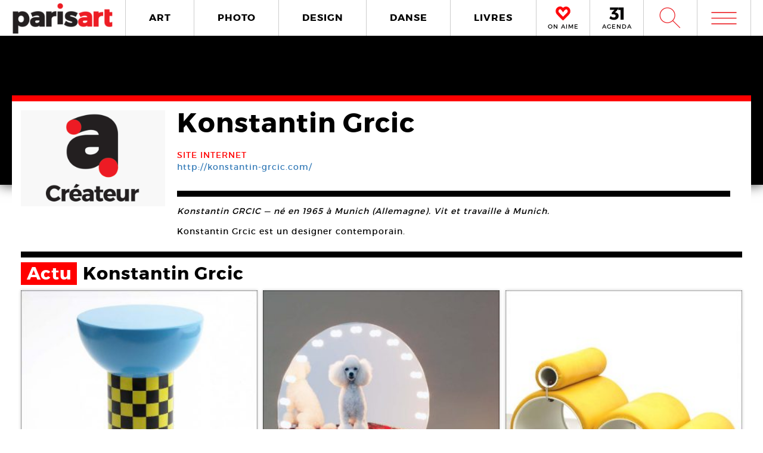

--- FILE ---
content_type: text/html; charset=UTF-8
request_url: https://www.paris-art.com/createurs/konstantin-grcic/
body_size: 7163
content:
<!doctype html>
<html lang="fr-FR" prefix="og: http://ogp.me/ns#" class="no-js">
<head>
<meta charset="UTF-8">

<link href="//www.google-analytics.com" rel="dns-prefetch">
<meta http-equiv="X-UA-Compatible" content="IE=edge,chrome=1">
<meta name="viewport" content="width=device-width, initial-scale=1.0, maximum-scale=1.0, user-scalable=no" />
<link rel="apple-touch-icon" sizes="57x57" href="https://www.paris-art.com/wp-content/themes/paris-art/img/favicon/apple-icon-57x57.png">
<link rel="apple-touch-icon" sizes="60x60" href="https://www.paris-art.com/wp-content/themes/paris-art/img/favicon/apple-icon-60x60.png">
<link rel="apple-touch-icon" sizes="72x72" href="https://www.paris-art.com/wp-content/themes/paris-art/img/favicon/apple-icon-72x72.png">
<link rel="apple-touch-icon" sizes="76x76" href="https://www.paris-art.com/wp-content/themes/paris-art/img/favicon/apple-icon-76x76.png">
<link rel="apple-touch-icon" sizes="114x114" href="https://www.paris-art.com/wp-content/themes/paris-art/img/favicon/apple-icon-114x114.png">
<link rel="apple-touch-icon" sizes="120x120" href="https://www.paris-art.com/wp-content/themes/paris-art/img/favicon/apple-icon-120x120.png">
<link rel="apple-touch-icon" sizes="144x144" href="https://www.paris-art.com/wp-content/themes/paris-art/img/favicon/apple-icon-144x144.png">
<link rel="apple-touch-icon" sizes="152x152" href="https://www.paris-art.com/wp-content/themes/paris-art/img/favicon/apple-icon-152x152.png">
<link rel="apple-touch-icon" sizes="180x180" href="https://www.paris-art.com/wp-content/themes/paris-art/img/favicon/apple-icon-180x180.png">
<link rel="icon" type="image/png" sizes="192x192" href="https://www.paris-art.com/wp-content/themes/paris-art/img/favicon/android-icon-192x192.png">
<link rel="icon" type="image/png" sizes="32x32" href="https://www.paris-art.com/wp-content/themes/paris-art/img/favicon/favicon-32x32.png">
<link rel="icon" type="image/png" sizes="96x96" href="https://www.paris-art.com/wp-content/themes/paris-art/img/favicon/favicon-96x96.png">
<link rel="icon" type="image/png" sizes="16x16" href="https://www.paris-art.com/wp-content/themes/paris-art/img/favicon/favicon-16x16.png">
<meta name='robots' content='max-image-preview:large' />

<!-- This site is optimized with the Yoast SEO Premium plugin v7.0.2 - https://yoast.com/wordpress/plugins/seo/ -->
<title>Konstantin Grcic</title>
<link rel="canonical" href="https://www.paris-art.com/createurs/konstantin-grcic/" />
<link rel="publisher" href="https://plus.google.com/+Parisartparis"/>
<meta property="og:locale" content="fr_FR" />
<meta property="og:type" content="article" />
<meta property="og:title" content="Konstantin Grcic" />
<meta property="og:description" content="Konstantin GRCIC — né en 1965 à Munich (Allemagne). Vit et travaille à Munich. Konstantin Grcic est un designer contemporain." />
<meta property="og:url" content="https://www.paris-art.com/createurs/konstantin-grcic/" />
<meta property="og:site_name" content="Paris Art" />
<meta property="article:publisher" content="https://www.facebook.com/parisARTfrance/" />
<meta name="twitter:card" content="summary_large_image" />
<meta name="twitter:description" content="Konstantin GRCIC — né en 1965 à Munich (Allemagne). Vit et travaille à Munich. Konstantin Grcic est un designer contemporain." />
<meta name="twitter:title" content="Konstantin Grcic" />
<meta name="twitter:site" content="@parisart" />
<meta name="twitter:creator" content="@parisart" />
<!-- / Yoast SEO Premium plugin. -->

<style id='wp-img-auto-sizes-contain-inline-css' type='text/css'>
img:is([sizes=auto i],[sizes^="auto," i]){contain-intrinsic-size:3000px 1500px}
/*# sourceURL=wp-img-auto-sizes-contain-inline-css */
</style>
<style id='classic-theme-styles-inline-css' type='text/css'>
/*! This file is auto-generated */
.wp-block-button__link{color:#fff;background-color:#32373c;border-radius:9999px;box-shadow:none;text-decoration:none;padding:calc(.667em + 2px) calc(1.333em + 2px);font-size:1.125em}.wp-block-file__button{background:#32373c;color:#fff;text-decoration:none}
/*# sourceURL=/wp-includes/css/classic-themes.min.css */
</style>
<link rel='stylesheet' id='styles_global-css' href='https://www.paris-art.com/wp-content/themes/paris-art/styles.min.css?ver=9.12' media='all' />
<script type="text/javascript" src="https://www.paris-art.com/wp-content/themes/paris-art/js/dist/scripts.min.js?ver=2.4.9&#039; async=&#039;async" id="combine-js"></script>
<link rel='preload' href="https://www.paris-art.com/wp-content/themes/paris-art/fonts/montserrat-regular-webfont.woff2" as="font" type="font/woff" crossorigin >
<link rel='preload' href="https://www.paris-art.com/wp-content/themes/paris-art/fonts/icomoon.woff" as="font" type="font/woff" crossorigin >
<link rel='preload' href="https://www.paris-art.com/wp-content/themes/paris-art/fonts/montserrat-bold-webfont.woff2" as="font" type="font/woff" crossorigin >
<link rel='preload' href="https://www.paris-art.com/wp-content/themes/paris-art/fonts/Socialico.woff" as="font" type="font/woff" crossorigin >
<link rel='preload' href="https://www.paris-art.com/wp-content/themes/paris-art/fonts/essential-light.woff" as="font" type="font/woff" crossorigin >
<style>
    .google-auto-placed {
        display: none;
    }
</style>
</head>
<body id="top" class="eupopup eupopup-bottom eupopup-style-compact" >

		<div class="wrapper ">
			<header class="header clear" role="banner">
				<div class="header-inner-wrap">
					<div class="overlay-header">
						<div class="logo-wrap">
							<div class="logo">
								<a href="https://www.paris-art.com">
									<img alt="Paris Art" src="https://www.paris-art.com/wp-content/themes/paris-art/img/paris-art-logo.png" />
								</a>
							</div>
						</div>
						<div class="nav-wrap">
							<nav class="nav-justified navigation" role="navigation">
								<li class="art-hover menu-item menu-item-type-taxonomy menu-item-object-category menu-item-10474"><a href="https://www.paris-art.com/art/">ART</a></li>
<li class="photo-hover menu-item menu-item-type-taxonomy menu-item-object-category menu-item-10479"><a href="https://www.paris-art.com/photo/">PHOTO</a></li>
<li class="design-hover menu-item menu-item-type-taxonomy menu-item-object-category menu-item-10477"><a href="https://www.paris-art.com/design/">DESIGN</a></li>
<li class="danse-hover menu-item menu-item-type-taxonomy menu-item-object-category menu-item-10475"><a href="https://www.paris-art.com/danse/">DANSE</a></li>
<li class="livre-hover menu-item menu-item-type-taxonomy menu-item-object-category menu-item-10478"><a href="https://www.paris-art.com/livres/">LIVRES</a></li>
							</nav>
							

							<div class='nav-onaime'>
								<a href="https://www.paris-art.com/on-aime/">
									<svg version="1.1" id="Layer_1" xmlns="http://www.w3.org/2000/svg" xmlns:xlink="http://www.w3.org/1999/xlink" x="0px" y="0px" width="90px" height="25px" viewBox="0 0 200 200" enable-background="new 0 0 200 200" xml:space="preserve">
										<g>
										    <g>
										        <path fill="#FE090C" d="M100.586,178.503l-4.34-3.848c-20.904-19.622-37.142-35.859-48.713-48.727
										            c-0.654-0.642-3.465-3.616-8.445-8.924c-4.98-5.294-8.924-9.552-11.817-12.771C16.014,90.725,11.838,75.77,14.73,59.369
										            c3.207-15.747,11.735-27.317,25.571-34.727c7.71-3.861,14.628-5.785,20.74-5.785c13.495,0,26.526,8.364,39.065,25.08
										            c19.295-23.156,39.229-29.418,59.807-18.803c13.508,6.427,21.859,18.011,25.079,34.727c3.534,16.074-0.327,31.028-11.571,44.851
										            c-3.547,3.547-7.408,7.478-11.584,11.816c-4.176,4.34-7.56,7.805-10.125,10.37c-2.578,2.579-4.816,4.994-6.754,7.231
										            c-3.221,3.549-6.509,7-9.879,10.371c-3.385,3.384-8.051,7.969-14,13.754s-11.489,11.257-16.633,16.401L100.586,178.503z
										             M61.52,31.396c-4.503,0-9.646,1.446-15.433,4.339c-10.302,5.472-16.401,14.164-18.325,26.048
										            c-2.578,13.195,0.478,24.602,9.156,34.25c7.723,7.709,14.477,14.954,20.263,21.695c20.577,21.559,35.204,36.186,43.896,43.896
										            c17.357-17.356,29.568-29.419,36.65-36.173c1.924-2.252,4.176-4.734,6.754-7.478c2.566-2.729,6.031-6.181,10.371-10.37
										            c4.339-4.176,8.119-8.037,11.339-11.57c8.351-9.647,11.243-20.905,8.679-33.772c-3.221-11.885-9.498-20.563-18.816-26.035
										            c-4.504-2.251-9.156-3.384-13.986-3.384c-5.785,0-12.145,2.579-19.049,7.723c-6.918,5.145-12.472,10.289-16.646,15.433
										            l-5.785,8.201l-4.817-6.754C83.229,40.074,71.809,31.396,61.52,31.396z"/>
										        <path fill="#FE090C" d="M101.09,195.832l-13.229-11.721c-21.354-20.045-37.994-36.691-49.723-49.736
										            c-0.129-0.082-3.07-3.193-8.262-8.727c-5.056-5.369-9.067-9.701-12.008-12.969C3.87,95.889-1.268,77.339,2.287,57.171
										            c4.039-19.846,14.805-34.433,32.052-43.67c9.743-4.885,18.626-7.28,26.703-7.28c13.932,0,27.194,6.338,39.544,18.864
										            c20.371-18.687,43.104-22.542,65.127-11.182c16.893,8.03,27.672,22.753,31.684,43.568c4.326,19.622-0.423,38.309-14.178,55.215
										            c-4.352,4.455-8.159,8.323-12.279,12.601c-4.244,4.408-7.683,7.941-10.289,10.548c-2.347,2.333-4.38,4.53-6.141,6.563
										            c-3.555,3.916-6.979,7.518-10.5,11.039c-3.41,3.41-8.118,8.037-14.122,13.877c-5.901,5.744-11.4,11.175-16.511,16.277
										            L101.09,195.832z M61.52,44.031c-1.719,0-4.816,0.519-9.783,3.002c-6.475,3.446-10.213,8.815-11.503,16.77
										            c-1.883,9.674,0.068,17.104,6.079,23.776c7.368,7.334,14.408,14.874,20.453,21.92c14.13,14.785,25.571,26.417,34.011,34.562
										            c12.936-12.881,22.344-22.139,28.231-27.754c1.152-1.453,3.534-4.086,6.27-6.992c2.668-2.838,6.277-6.441,10.801-10.801
										            c4.127-3.977,7.723-7.641,10.779-10.991c5.566-6.447,7.423-13.761,5.621-22.794c-2.143-7.805-6.398-13.843-12.826-17.609
										            c-4.053-1.965-10.117-3.084-19.089,3.575c-6.059,4.509-10.896,8.971-14.382,13.263L100.64,86.038L85.48,64.779
										            C71.583,45.532,63.628,44.031,61.52,44.031z"/>
										    </g>
										</g>
									</svg>
									<span>ON AIME</span>
								</a>
							</div>

							<div class="nav-calendar">
								<a href="https://www.paris-art.com/agenda/">
									<svg version="1.1" id="Layer_1" xmlns="http://www.w3.org/2000/svg" xmlns:xlink="http://www.w3.org/1999/xlink" x="0px" y="0px"
										 width="90px" height="25px" viewBox="0 0 200 200" enable-background="new 0 0 200 200" xml:space="preserve">
										<g>
											<path fill="#070606" d="M86.024,87.978c23.986,3.762,40.917,19.518,40.917,44.915c0,31.51-24.691,53.614-63.021,53.614
												c-22.575,0-46.325-7.995-61.375-19.987l16.931-31.746c12.228,13.169,26.337,19.988,41.151,19.988
												c16.461,0,25.397-7.995,25.397-21.399c0-13.874-9.171-20.693-25.632-20.693H34.055V90.33l36.684-38.095H10.775V20.254h108.64v23.75
												L78.264,86.802L86.024,87.978z"/>
											<path fill="#070606" d="M152.098,184.626V53.411h-30.334V19.784h72.191v164.842H152.098z"/>
										</g>
									</svg>
									<span>AGENDA</span>
								</a>
							</div>


							<div class="search-form">
								<div class="form-toggle">
									<span class="icon-est">W</span>
								</div>
							</div>



							<div class="mega-menu">
								<div class='menu-toggle' id='menu-toggle'><button id="trigger-overlay" type="button"><span class='icon-menu'>m</span></button></div>
							</div>
						</div>
					</div>
					<div class="search-drop">
							<!-- search -->
<form class="search" method="get" action="https://www.paris-art.com" role="search">
	<input class="search-input" type="search" name="s" placeholder="Pour rechercher, tapez et appuyez sur entrée.">
	<button class="search-submit" type="submit" role="button">W</button>
</form>
<!-- /search -->
					</div>
				</div>
			</header>
<main role="main">
	<!-- section -->
		<div class="top-single-bg">
	</div>
	<div class="article-single-wrap">
		<div class="bread">
				</div>
		<div class="lieux-wrap">
			<div class="lieux-top">
				<div class="lieux-img lieux-map createurs-img">
											<img src="https://www.paris-art.com/wp-content/themes/paris-art/img/createur-designer-artiste-photographe-icone.jpg"  alt="Konstantin Grcic"/>
										</div>
				<div class="lieux-content-top content-createurs">
					<div class="lieux-title">
						<h1>
							Konstantin Grcic						</h1>
											</div>
										<div class="lieux-info">
						<p>SITE INTERNET</p>
						<span><a href='http://konstantin-grcic.com/' target='blank' rel='nofollow' >http://konstantin-grcic.com/</a></span>					</div>
										<div class="lieux-main-content">
						<p><em>Konstantin GRCIC — né en 1965 à Munich (Allemagne). Vit et travaille à Munich.</em></p>
<p>Konstantin Grcic est un designer contemporain.</p>

					</div>


				</div>
			</div>
						<div class='actu' id='actu'><h2><span>Actu </span>Konstantin Grcic</h2><div class='grid' ><li class='post-col' ><a href='https://www.paris-art.com/konstantin-grcic-hella-jongerius-galerie-kreo-20-ans/'><span class='overlay'></span><span class='post-col-content col-design'><span class='post-cat design'><span>design</span> | <span>EXPO   </span></span><span class='post-col-event-date'>25 Sep - <span>23 Nov 2019</span></span><span class='post-col-title'>20 ans</span><div class='post-col-createur'><span>Konstantin Grcic</span></div><span class='post-col-lieux'><span>Galerie Kreo   </span></span></span></span><span class='post-col-img'><picture><!--[if IE 9]><video style="display: none;"><![endif]--><source srcset="https://www.paris-art.com/wp-content/uploads/2019/09/20-ans-19-galerie-kreo-08b-alessandro-mendini-enigma-stool-320x320.jpg, https://www.paris-art.com/wp-content/uploads/2019/09/20-ans-19-galerie-kreo-08b-alessandro-mendini-enigma-stool-480x480.jpg 2x" media="(min-width: 320px)"><!--[if IE 9]></video><![endif]-->  <img class="lazyload" src="https://www.paris-art.com/wp-content/uploads/2019/09/20-ans-19-galerie-kreo-08b-alessandro-mendini-enigma-stool-320x320.jpg" data-src="https://www.paris-art.com/wp-content/uploads/2019/09/20-ans-19-galerie-kreo-08b-alessandro-mendini-enigma-stool-320x320.jpg" alt="Alessandro Mendini, tabouret Enigma, 2007"></picture></span></a></li><li class='post-col' ><a href='https://www.paris-art.com/konstantin-grcic-thomas-thwaites-design-museum-gent-animaux-sur-mesure/'><span class='overlay'></span><span class='post-col-content col-design'><span class='post-cat design'><span>design</span> | <span>EXPOSITION   </span></span><span class='post-col-event-date'>17 Mai - <span>29 Sep 2019</span></span><span class='post-col-title'>Animaux sur mesure. Design entre l&rsquo;homme et l&rsquo;animal</span><div class='post-col-createur'><span>Konstantin Grcic</span></div><span class='post-col-lieux'><span>Design Museum Gent   </span></span></span></span><span class='post-col-img'><picture><!--[if IE 9]><video style="display: none;"><![endif]--><source srcset="https://www.paris-art.com/wp-content/uploads/2019/05/animaux-sur-mesure-19-design-museum-gent-01b-konstantin-grcic-archtecture-for-dogs-320x320.jpg, https://www.paris-art.com/wp-content/uploads/2019/05/animaux-sur-mesure-19-design-museum-gent-01b-konstantin-grcic-archtecture-for-dogs-480x480.jpg 2x" media="(min-width: 320px)"><!--[if IE 9]></video><![endif]-->  <img class="lazyload" src="https://www.paris-art.com/wp-content/uploads/2019/05/animaux-sur-mesure-19-design-museum-gent-01b-konstantin-grcic-archtecture-for-dogs-320x320.jpg" data-src="https://www.paris-art.com/wp-content/uploads/2019/05/animaux-sur-mesure-19-design-museum-gent-01b-konstantin-grcic-archtecture-for-dogs-320x320.jpg" alt="Konstantin Grcic, Architecture for dogs: Paramount, 2012"></picture></span></a></li><li class='post-col' ><a href='https://www.paris-art.com/joe-colombo-frac-grand-large-tubologie/'><span class='overlay'></span><span class='post-col-content col-art'><span class='post-cat art'><span>art</span> | <span>EXPO   </span></span><span class='post-col-event-date'>21 Avr - <span>30 Déc 2018</span></span><span class='post-col-title'>Tubologie &#8211; Nos vies dans les tubes</span><div class='post-col-createur'><span>Archizoom</span></div><span class='post-col-lieux'><span>Frac Grand Large — Hauts-de-France   </span></span></span></span><span class='post-col-img'><picture><!--[if IE 9]><video style="display: none;"><![endif]--><source srcset="https://www.paris-art.com/wp-content/uploads/2018/04/Tubologie-18-Frac-Grand-Large-01bb-Joe-Colombo-320x306.jpg, https://www.paris-art.com/wp-content/uploads/2018/04/Tubologie-18-Frac-Grand-Large-01bb-Joe-Colombo-480x459.jpg 2x" media="(min-width: 320px)"><!--[if IE 9]></video><![endif]-->  <img class="lazyload" src="https://www.paris-art.com/wp-content/uploads/2018/04/Tubologie-18-Frac-Grand-Large-01bb-Joe-Colombo-320x306.jpg" data-src="https://www.paris-art.com/wp-content/uploads/2018/04/Tubologie-18-Frac-Grand-Large-01bb-Joe-Colombo-320x306.jpg" alt="Tubo, installation, Joe Colombo"></picture></span></a></li><li class='post-col' ><a href='https://www.paris-art.com/konstantin-grcic-galerie-kreo-volumes/'><span class='overlay'></span><span class='post-col-content col-design'><span class='post-cat design'><span>design</span> | <span>EXPO   </span></span><span class='post-col-event-date'>17 Mai - <span>10 Sep 2018</span></span><span class='post-col-title'>Volumes</span><div class='post-col-createur'><span>Konstantin Grcic</span></div><span class='post-col-lieux'><span>Galerie Kreo   </span></span></span></span><span class='post-col-img'><picture><!--[if IE 9]><video style="display: none;"><![endif]--><source srcset="https://www.paris-art.com/wp-content/uploads/2018/05/Volumes-18-Galerie-kreo-Konstantin-Grcic-07b-320x320.jpg, https://www.paris-art.com/wp-content/uploads/2018/05/Volumes-18-Galerie-kreo-Konstantin-Grcic-07b-480x480.jpg 2x" media="(min-width: 320px)"><!--[if IE 9]></video><![endif]-->  <img class="lazyload" src="https://www.paris-art.com/wp-content/uploads/2018/05/Volumes-18-Galerie-kreo-Konstantin-Grcic-07b-320x320.jpg" data-src="https://www.paris-art.com/wp-content/uploads/2018/05/Volumes-18-Galerie-kreo-Konstantin-Grcic-07b-320x320.jpg" alt="Konstantin Grcic, Volumes (Volume L et Volume W), 2018"></picture></span></a></li><li class='post-col' ><a href='https://www.paris-art.com/konstantin-grcic-magliana-project/'><span class='overlay'></span><span class='post-col-content col-design'><span class='post-cat design'><span>design</span> | <span>OBJET   </span></span><span class='post-col-title'>Magliana Project</span><div class='post-col-createur'><span>Konstantin Grcic</span></div></span></span><span class='post-col-img'><picture><!--[if IE 9]><video style="display: none;"><![endif]--><source srcset="https://www.paris-art.com/wp-content/uploads/2017/12/Magliana-17-Giustini-Stagetti-Konstantin-Grcic-09b-table-320x271.jpg, https://www.paris-art.com/wp-content/uploads/2017/12/Magliana-17-Giustini-Stagetti-Konstantin-Grcic-09b-table-480x406.jpg 2x" media="(min-width: 320px)"><!--[if IE 9]></video><![endif]-->  <img class="lazyload" src="https://www.paris-art.com/wp-content/uploads/2017/12/Magliana-17-Giustini-Stagetti-Konstantin-Grcic-09b-table-320x271.jpg" data-src="https://www.paris-art.com/wp-content/uploads/2017/12/Magliana-17-Giustini-Stagetti-Konstantin-Grcic-09b-table-320x271.jpg" alt="Konstantin Grcic, Magliana Project, 2017"></picture></span></a></li><li class='post-col' ><a href='https://www.paris-art.com/didier-lavier/'><span class='overlay'></span><span class='post-col-content col-design'><span class='post-cat design'><span>design</span> | <span>EXPO   </span></span><span class='post-col-event-date'>15 Sep - <span>10 Nov 2017</span></span><span class='post-col-title'>Didier Lavier</span><div class='post-col-createur'><span>Bertrand Lavier</span></div><span class='post-col-lieux'><span>Galerie Kreo   </span></span></span></span><span class='post-col-img'><picture><!--[if IE 9]><video style="display: none;"><![endif]--><source srcset="https://www.paris-art.com/wp-content/uploads/2017/09/Didier-Lavier-17-galerie-kreo-Bertrand-Lavier-02b-320x294.jpg, https://www.paris-art.com/wp-content/uploads/2017/09/Didier-Lavier-17-galerie-kreo-Bertrand-Lavier-02b-480x440.jpg 2x" media="(min-width: 320px)"><!--[if IE 9]></video><![endif]-->  <img class="lazyload" src="https://www.paris-art.com/wp-content/uploads/2017/09/Didier-Lavier-17-galerie-kreo-Bertrand-Lavier-02b-320x294.jpg" data-src="https://www.paris-art.com/wp-content/uploads/2017/09/Didier-Lavier-17-galerie-kreo-Bertrand-Lavier-02b-320x294.jpg" alt=""></picture></span></a></li><li class='post-col' ><a href='https://www.paris-art.com/hieronymus/'><span class='overlay'></span><span class='post-col-content col-design'><span class='post-cat design'><span>design</span> | <span>EXPO   </span></span><span class='post-col-event-date'>23 Mar - <span>16 Juil 2016</span></span><span class='post-col-title'>Hieronymus</span><div class='post-col-createur'><span>Konstantin Grcic</span></div><span class='post-col-lieux'><span>Galerie Kreo   </span></span></span></span><span class='post-col-img'><picture><!--[if IE 9]><video style="display: none;"><![endif]--><source srcset="https://www.paris-art.com/wp-content/uploads/paris_art_archive/img_news/createur/g_Kreo16KonstantinGrcic07b-320x320.jpg" media="(min-width: 320px)"><!--[if IE 9]></video><![endif]-->  <img class="lazyload" src="https://www.paris-art.com/wp-content/uploads/paris_art_archive/img_news/createur/g_Kreo16KonstantinGrcic07b-320x320.jpg" data-src="https://www.paris-art.com/wp-content/uploads/paris_art_archive/img_news/createur/g_Kreo16KonstantinGrcic07b-320x320.jpg" alt=""></picture></span></a></li><li class='post-col' ><a href='https://www.paris-art.com/tu-nais-tuning-tu-meurs-9eme-biennale-internationale-de-design/'><span class='overlay'></span><span class='post-col-content col-design'><span class='post-cat design'><span>design</span> | <span>EXPO   </span></span><span class='post-col-event-date'>12 Mar - <span>15 Juin 2015</span></span><span class='post-col-title'>Tu nais, tuning, tu meurs. 9ème Biennale Internationale de Design</span><div class='post-col-createur'><span>Maxime Lamarche</span></div><span class='post-col-lieux'><span>Musée d&rsquo;art et d&rsquo;industrie de Saint-Étienne   </span></span></span></span><span class='post-col-img'><picture><!--[if IE 9]><video style="display: none;"><![endif]--><source srcset="https://www.paris-art.com/wp-content/uploads/paris_art_archive/img_news/createur/g_StEtienneBiennale15Tuning13bIXOOST-320x240.jpg" media="(min-width: 320px)"><!--[if IE 9]></video><![endif]-->  <img class="lazyload" src="https://www.paris-art.com/wp-content/uploads/paris_art_archive/img_news/createur/g_StEtienneBiennale15Tuning13bIXOOST-320x240.jpg" data-src="https://www.paris-art.com/wp-content/uploads/paris_art_archive/img_news/createur/g_StEtienneBiennale15Tuning13bIXOOST-320x240.jpg" alt=""></picture></span></a></li><li class='post-col' ><a href='https://www.paris-art.com/only-wood/'><span class='overlay'></span><span class='post-col-content col-design'><span class='post-cat design'><span>design</span> | <span>EXPO   </span></span><span class='post-col-event-date'>05 Nov - <span>20 Déc 2014</span></span><span class='post-col-title'>Only Wood</span><div class='post-col-createur'><span>Jasper Morrison</span></div><span class='post-col-lieux'><span>Galerie Kreo   </span></span></span></span><span class='post-col-img'><picture><!--[if IE 9]><video style="display: none;"><![endif]--><source srcset="https://www.paris-art.com/wp-content/uploads/paris_art_archive/img_news/createur/g_Kreo14OnlyWood05bCharpin-320x330.jpg" media="(min-width: 320px)"><!--[if IE 9]></video><![endif]-->  <img class="lazyload" src="https://www.paris-art.com/wp-content/uploads/paris_art_archive/img_news/createur/g_Kreo14OnlyWood05bCharpin-320x330.jpg" data-src="https://www.paris-art.com/wp-content/uploads/paris_art_archive/img_news/createur/g_Kreo14OnlyWood05bCharpin-320x330.jpg" alt=""></picture></span></a></li><li class='post-col' ><a href='https://www.paris-art.com/convergences/'><span class='overlay'></span><span class='post-col-content col-design'><span class='post-cat design'><span>design</span> | <span>EXPO-DESIGN   </span></span><span class='post-col-event-date'>21 Mai - <span>26 Juil 2014</span></span><span class='post-col-title'>Convergences</span><div class='post-col-createur'><span>François Azambourg</span></div><span class='post-col-lieux'><span>Galerie Kreo   </span></span></span></span><span class='post-col-img'><picture><!--[if IE 9]><video style="display: none;"><![endif]--><source srcset="https://www.paris-art.com/wp-content/uploads/paris_art_archive/img_news/createur/g_Kreo14Convergences01b-320x306.jpg" media="(min-width: 320px)"><!--[if IE 9]></video><![endif]-->  <img class="lazyload" src="https://www.paris-art.com/wp-content/uploads/paris_art_archive/img_news/createur/g_Kreo14Convergences01b-320x306.jpg" data-src="https://www.paris-art.com/wp-content/uploads/paris_art_archive/img_news/createur/g_Kreo14Convergences01b-320x306.jpg" alt=""></picture></span></a></li></div><div class='paginate'><li class='holder'>ARCHIVE</li><li class='holder-page'><span aria-current="page" class="page-numbers current">1</span>
<a class="page-numbers" href="https://www.paris-art.com/createurs/konstantin-grcic/?pages123=2">2</a>
<a class="page-numbers" href="https://www.paris-art.com/createurs/konstantin-grcic/?pages123=3">3</a>
<a class="page-numbers" href="https://www.paris-art.com/createurs/konstantin-grcic/?pages123=4">4</a>
<a class="next page-numbers" href="https://www.paris-art.com/createurs/konstantin-grcic/?pages123=2">Suivant »</a></li></div></div>				
		</div>
	</div>
</main>
			<!-- footer -->
			<footer class="footer" role="contentinfo">

				<div class="footer-top">
					<div class="footer-inner">
						<div class="footer-inner-top">
							<div class="news-footer">
								<div class="news-share text">
									<h5>NEWSLETTER</h5>
								</div>
								<div class="news-share input">
									<div id="newsletter" class="news-h">
										<form id="newsletter_form_footer" action="https://www.paris-art.com/wp-content/themes/paris-art/template/mailchimp/mailchimp.php" method="post" >
											<input id="newsletter_email" name="newsletter_email" placeholder="Entrez votre Email">
											<input id="submit" type="submit" value="ok">
										</form>
										<div id="newsletter_reply_footer"></div>
									</div>
								</div>
							</div>

							<div class="social-footer">
								<li><a href='https://twitter.com/parisART' target='blank' rel='nofollow'>L</a></li><li class='instagram-sidebar'><a href='https://www.instagram.com/paris_art_com/' target='blank' rel='nofollow'><img src='https://www.paris-art.com/wp-content/themes/paris-art/img/instagram-home.png'></a></li>							</div>

						</div>

						<nav>
							<ul class="footer-nav-first">
								<li class="menu-item menu-item-type-post_type menu-item-object-page menu-item-132165"><a href="https://www.paris-art.com/a-propos/">A Propos</a></li>
<li class="menu-item menu-item-type-post_type menu-item-object-page menu-item-132164"><a href="https://www.paris-art.com/media/">PLAN MEDIA</a></li>
<li class="menu-item menu-item-type-post_type menu-item-object-page menu-item-132163"><a href="https://www.paris-art.com/partenaires/">Partenaires</a></li>
<li class="menu-item menu-item-type-post_type menu-item-object-page menu-item-132160"><a href="https://www.paris-art.com/contact/">Contact</a></li>
							</ul>
						</nav>
					</div>
				</div>
				<div class="footer-bottom">
					<div class="footer-inner">
						<li>
							<p class="copyright">
								&copy; 2026 copyright
							</p>
						</li>
						<li>
							<img src="https://www.paris-art.com/wp-content/themes/paris-art/img/paris-art-logo.png" alt="Paris Art" />
						</li>
						<li>
							<a href="https://www.paris-art.com/mentions-legales/">Mentions l&#1043;�gales / CGV</a>
						</li>
						<li>
							<a href="https://www.paris-art.com/contact/">Contact</a>
						</li>
						<li>
							<a href="https://www.dpcdesign.fr" target="blank" rel="noopener" >Agence Web Dpc Design</a>
						</li>
					</div>
				</div>
				<div class="social-footer-side">
					<li><a href='https://twitter.com/parisART' target='blank' rel='nofollow'>L</a></li><li class='instagram-sidebar'><a href='https://www.instagram.com/paris_art_com/' target='blank' rel='nofollow'><img src='https://www.paris-art.com/wp-content/themes/paris-art/img/instagram-home.png'></a></li>				</div>
				
				<div class="menu-over">
					<div class="overlay overlay-hugeinc">
						<button type="button" class="overlay-close">j</button>
						<nav>
							<ul>
								<li><p>Outils de recherche</p></li>
								<li class="agenda menu-item menu-item-type-post_type menu-item-object-page menu-item-218459"><a href="https://www.paris-art.com/agenda/">AGENDA</a></li>
<li class="createurs menu-item menu-item-type-post_type menu-item-object-page menu-item-168476"><a href="https://www.paris-art.com/createurs/">Créateurs</a></li>
<li class="lieux menu-item menu-item-type-post_type menu-item-object-page menu-item-168477"><a href="https://www.paris-art.com/lieux/">Lieux</a></li>
<li class="search menu-item menu-item-type-custom menu-item-object-custom menu-item-224573"><a href="https://www.paris-art.com/?s=">RECHERCHE</a></li>
							</ul>
							<ul>
								<li><p>Cat&#1043;�gories</p></li>
								<li class="art-overlay menu-item menu-item-type-taxonomy menu-item-object-category menu-item-168478"><a href="https://www.paris-art.com/art/">ART</a></li>
<li class="photo-overlay menu-item menu-item-type-taxonomy menu-item-object-category menu-item-168482"><a href="https://www.paris-art.com/photo/">PHOTO</a></li>
<li class="design-overlay menu-item menu-item-type-taxonomy menu-item-object-category menu-item-168480"><a href="https://www.paris-art.com/design/">DESIGN</a></li>
<li class="danse-overlay menu-item menu-item-type-taxonomy menu-item-object-category menu-item-168479"><a href="https://www.paris-art.com/danse/">DANSE</a></li>
<li class="livre-overlay menu-item menu-item-type-taxonomy menu-item-object-category menu-item-168481"><a href="https://www.paris-art.com/livres/">LIVRES</a></li>
							</ul>
							<ul>
								<li><p>Points de vue</p></li>
								<li class="menu-item menu-item-type-custom menu-item-object-custom menu-item-218824"><a href="https://www.paris-art.com/on-aime/">ON AIME</a></li>
<li class="menu-item menu-item-type-taxonomy menu-item-object-category menu-item-168485"><a href="https://www.paris-art.com/editos/">ÉDITOS</a></li>
<li class="menu-item menu-item-type-taxonomy menu-item-object-category menu-item-168484"><a href="https://www.paris-art.com/echos/">ÉCHOS</a></li>
<li class="menu-item menu-item-type-post_type menu-item-object-page menu-item-173920"><a href="https://www.paris-art.com/newsletters/">NEWSLETTER</a></li>
							</ul>
							<ul class="social-overlay">
								<li><a href='https://twitter.com/parisART' target='blank' rel='nofollow'>L</a></li><li class='instagram-sidebar'><a href='https://www.instagram.com/paris_art_com/' target='blank' rel='nofollow'><img src='https://www.paris-art.com/wp-content/themes/paris-art/img/instagram-home.png'></a></li>							</ul>
						</nav>
					</div>
				</div>
			</footer>
			<!-- /footer -->
		</div>
		<!-- /wrapper -->
		<script type="speculationrules">
{"prefetch":[{"source":"document","where":{"and":[{"href_matches":"/*"},{"not":{"href_matches":["/wp-*.php","/wp-admin/*","/wp-content/uploads/*","/wp-content/*","/wp-content/plugins/*","/wp-content/themes/paris-art/*","/*\\?(.+)"]}},{"not":{"selector_matches":"a[rel~=\"nofollow\"]"}},{"not":{"selector_matches":".no-prefetch, .no-prefetch a"}}]},"eagerness":"conservative"}]}
</script>
<!-- Google tag (gtag.js) -->
<script async src="https://www.googletagmanager.com/gtag/js?id=G-JF830V4HPX"></script>
<script>
  window.dataLayer = window.dataLayer || [];
  function gtag(){dataLayer.push(arguments);}
  gtag('js', new Date());

  gtag('config', 'G-JF830V4HPX');
</script>


	</body>
</html>
